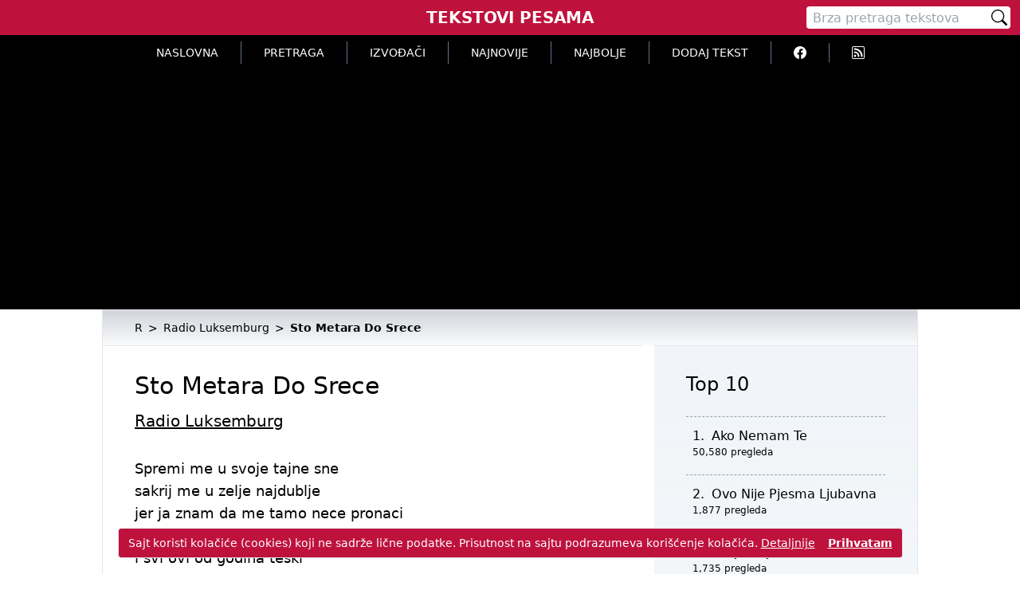

--- FILE ---
content_type: text/html; charset=UTF-8
request_url: https://tekstovi-pesama.com/radio-luksemburg/sto-metara-do-srece/947910/1
body_size: 5915
content:
<!doctype html>
<html lang="sr">
<head>
    <meta charset="utf-8">
    <meta name="viewport" content="width=device-width, initial-scale=1">

    <title>Radio Luksemburg - Sto Metara Do Srece tekst/lyrics</title>
    <meta name="description" content="Radio Luksemburg - Sto Metara Do Srece tekst pesme: Spremi me u svoje tajne sne sakrij me u zelje najdublje jer ja znam da me tamo nece pronaci oluje, vjetrovi i svi ovi">
    <meta name="keywords" content="sto metara do srece tekst, radio luksemburg, radio luksemburg sto metara do srece tekst, tekst pesme">

    <link rel="canonical" href="https://tekstovi-pesama.com/radio-luksemburg/sto-metara-do-srece/947910/1">
    
    
    <meta property="og:title" content="Radio Luksemburg - Sto Metara Do Srece tekst/lyrics">
    <meta property="og:description" content="Radio Luksemburg - Sto Metara Do Srece tekst pesme: Spremi me u svoje tajne sne sakrij me u zelje najdublje jer ja znam da me tamo nece pronaci oluje, vjetrovi i svi ovi">
    
    <meta property="og:image" content="https://tekstovi-pesama.com/img/android-icon.png">
    <meta property="og:url" content="https://tekstovi-pesama.com/radio-luksemburg/sto-metara-do-srece/947910/1">
    <meta property="og:site_name" content="Tekstovi Pesama">
    <meta property="og:type" content="music.song">
    <meta property="og:locale" content="sr_RS">
    <meta property="fb:admins" content="1161662230">

    <meta name="twitter:title" content="Radio Luksemburg - Sto Metara Do Srece tekst/lyrics">
    <meta name="twitter:description" content="Radio Luksemburg - Sto Metara Do Srece tekst pesme: Spremi me u svoje tajne sne sakrij me u zelje najdublje jer ja znam da me tamo nece pronaci oluje, vjetrovi i svi ovi">
    
    <meta name="twitter:image" content="https://tekstovi-pesama.com/img/android-icon.png">
    <meta name="twitter:card" content="summary">
    <meta name="twitter:site" content="@TekstoviPesama">
    <meta name="twitter:type" content="music.song">

    <meta name="mobile-web-app-capable" content="yes">
    
    
    <link rel="apple-touch-icon" sizes="120x120" href="/img/header-icons/tekstovi-pesama-com-120x120.png">
    <link rel="apple-touch-icon" sizes="152x152" href="/img/header-icons/tekstovi-pesama-com-152x152.png">
    <link rel="apple-touch-icon" sizes="180x180" href="/img/header-icons/tekstovi-pesama-com-180x180.png">

    

    <meta name="msapplication-TileImage" content="/img/header-icons/tekstovi-pesama-com-144x144.png">

    <meta name="theme-color" content="#BE123C">

    <meta property="music:musician" content="https://tekstovi-pesama.com/radio-luksemburg/1/34344">
    
        <script type="application/ld+json">{"@context":"https://schema.org","@type":"MusicComposition","name":"Sto Metara Do Srece","url":"https://tekstovi-pesama.com/radio-luksemburg/sto-metara-do-srece/947910/1","description":"Radio Luksemburg - Sto Metara Do Srece tekst : Spremi me u svoje tajne sne sakrij me u zelje najdublje jer ja znam da me tamo nece pronaci oluje, vjetrovi i svi ovi","composer":[{"@type":"Person","name":"Radio Luksemburg"}],"lyrics":{"@type":"CreativeWork","text":"Spremi me u svoje tajne sne\r\n\nsakrij me u zelje najdublje\r\n\njer ja znam da me tamo nece pronaci\r\n\noluje, vjetrovi\r\n\ni svi ovi od godina teski\r\n\nlanci, okovi\r\n\n\r\n\nAko svijet jednom pozeli stati\r\n\ni sklopi stranice\r\n\nti me svojim poljupcem vrati\r\n\ngdje prica pocinje\r\n\n\r\n\nRef.\r\n\nKada svijet spusti zastore\r\n\ni sve predstave zavrse\r\n\nti uz mene privij se\r\n\nkao svaku vecer\r\n\n\r\n\nI sve price mi ponovi\r\n\ni jos jednom me podsjeti\r\n\nkako ti si mojih zadnjih sto\r\n\nsto metara do srece\r\n\n\r\n\nStavi me u svoj mali svijet\r\n\nnauci me svoje rijeci sve\r\n\njer ja znam da me tamo nece \r\n\npronaci misli skrivene\r\n\ni sve one istine lazne, iskrivljene\r\n\n\r\n\nRef.\r\n\n\r\n\nSto metara do srece\r\n\nSto metara do srece\r\n\n\r\n\nKako ti si mojih zadnjih sto\r\n\nsto metara do srece"}}</script>

    <meta name="google-site-verification" content="s8ONXXgBwwt7cLJzdX0PanCWXMg7iZM11jipAz6e3aI">
    <link rel="shortcut icon" href="/favicon.ico">

    <link rel="alternate" type="application/rss+xml" title="Tekstovi Pesama RSS" href="//feeds2.feedburner.com/TekstoviPesamaRss-DomaciIzvodjaci">

    <meta name="csrf-token" content="6Xxj25w7Jro4sTJnCzAD7FISNANO0Xyec6sSdwhJ">

    
        
    

    
    

    <link rel="stylesheet" href="/css/app.css?id=a95639be4676f872d3a9a16a978f578d">

    
    <script>
    if (top != self) {
        top.location.replace(document.location);
        alert("For security reasons, framing is not allowed; click OK to remove the frames.")
    }
    </script>

    <script async src="https://pagead2.googlesyndication.com/pagead/js/adsbygoogle.js?client=ca-pub-7316014667248407"
            crossorigin="anonymous"></script>
</head>
<body>

    <header>
        <div class="nav-hamburger">
            <button class="navbar-toggler">
                <svg xmlns="http://www.w3.org/2000/svg" viewBox="0 0 20 20" width="20" height="20" fill="currentColor">
                    <title>Menu</title>
                    <path d="M0 3h20v2H0V3zm0 6h20v2H0V9zm0 6h20v2H0v-2z" />
                </svg>
            </button>
            <div class="search-toggler">
                <svg xmlns="http://www.w3.org/2000/svg" viewBox="0 0 20 20" width="20" height="20" fill="currentColor">
                    <title>Pretraži</title>
                    <path d="M11.742 10.344a6.5 6.5 0 1 0-1.397 1.398h-.001c.03.04.062.078.098.115l3.85 3.85a1 1 0 0 0 1.415-1.414l-3.85-3.85a1.007 1.007 0 0 0-.115-.1zM12 6.5a5.5 5.5 0 1 1-11 0 5.5 5.5 0 0 1 11 0z" />
                </svg>
            </div>
        </div>
        <div class="logo">
            <a href="/" title="Tekstovi pesama - kolekcija muzičkih tekstova">Tekstovi Pesama</a>
        </div>
        <div class="header-search">
            <!-- desktop search form -->
<form name="FormSearch" method="get" action="/search">
    <div role="status" class="loading hidden">
        <svg aria-hidden="true" viewBox="0 0 100 101" fill="none" xmlns="http://www.w3.org/2000/svg">
            <path d="M100 50.5908C100 78.2051 77.6142 100.591 50 100.591C22.3858 100.591 0 78.2051 0 50.5908C0 22.9766 22.3858 0.59082 50 0.59082C77.6142 0.59082 100 22.9766 100 50.5908ZM9.08144 50.5908C9.08144 73.1895 27.4013 91.5094 50 91.5094C72.5987 91.5094 90.9186 73.1895 90.9186 50.5908C90.9186 27.9921 72.5987 9.67226 50 9.67226C27.4013 9.67226 9.08144 27.9921 9.08144 50.5908Z" fill="currentColor"/>
            <path d="M93.9676 39.0409C96.393 38.4038 97.8624 35.9116 97.0079 33.5539C95.2932 28.8227 92.871 24.3692 89.8167 20.348C85.8452 15.1192 80.8826 10.7238 75.2124 7.41289C69.5422 4.10194 63.2754 1.94025 56.7698 1.05124C51.7666 0.367541 46.6976 0.446843 41.7345 1.27873C39.2613 1.69328 37.813 4.19778 38.4501 6.62326C39.0873 9.04874 41.5694 10.4717 44.0505 10.1071C47.8511 9.54855 51.7191 9.52689 55.5402 10.0491C60.8642 10.7766 65.9928 12.5457 70.6331 15.2552C75.2735 17.9648 79.3347 21.5619 82.5849 25.841C84.9175 28.9121 86.7997 32.2913 88.1811 35.8758C89.083 38.2158 91.5421 39.6781 93.9676 39.0409Z" fill="currentFill"/>
        </svg>
        <span class="sr-only">Učitavanje...</span>
    </div>
    <input required type="search" name="q" autocomplete="off" placeholder="Brza pretraga tekstova" aria-label="Pretraga" minlength="2" pattern="[\w\s\.-ĆćČčĐđŠšŽžљњертзуиопшђасдфгхјклчћжжџцвбнмЉЊЕРТЗУИОПШЂАСДФГХЈКЛЧЋЖЖЏЦВБНМ]+" oninvalid="this.setCustomValidity('Ključna reč može sadržati samo alfanumeričke karaktere (minimum 2 karaktera)')" oninput="setCustomValidity('')">
    <button type="submit" aria-label="Pretraži">
        <svg xmlns="http://www.w3.org/2000/svg" width="16" height="16" fill="currentColor" viewBox="0 0 16 16">
            <path d="M11.742 10.344a6.5 6.5 0 1 0-1.397 1.398h-.001c.03.04.062.078.098.115l3.85 3.85a1 1 0 0 0 1.415-1.414l-3.85-3.85a1.007 1.007 0 0 0-.115-.1zM12 6.5a5.5 5.5 0 1 1-11 0 5.5 5.5 0 0 1 11 0z" />
        </svg>
    </button>
    <div class="q-preview q-preview-nav hidden"></div>
</form>        </div>
    </header>

    <nav class="nav-top">

    <div id="searchContent" class="search max-h-0 md:max-h-none opacity-0 md:opacity-100">
        <form name="FormSearchHamburger" method="get" action="/search">
            <div role="status" class="loading hidden">
                <svg aria-hidden="true" viewBox="0 0 100 101" fill="none" xmlns="http://www.w3.org/2000/svg">
                    <path d="M100 50.5908C100 78.2051 77.6142 100.591 50 100.591C22.3858 100.591 0 78.2051 0 50.5908C0 22.9766 22.3858 0.59082 50 0.59082C77.6142 0.59082 100 22.9766 100 50.5908ZM9.08144 50.5908C9.08144 73.1895 27.4013 91.5094 50 91.5094C72.5987 91.5094 90.9186 73.1895 90.9186 50.5908C90.9186 27.9921 72.5987 9.67226 50 9.67226C27.4013 9.67226 9.08144 27.9921 9.08144 50.5908Z" fill="currentColor"/>
                    <path d="M93.9676 39.0409C96.393 38.4038 97.8624 35.9116 97.0079 33.5539C95.2932 28.8227 92.871 24.3692 89.8167 20.348C85.8452 15.1192 80.8826 10.7238 75.2124 7.41289C69.5422 4.10194 63.2754 1.94025 56.7698 1.05124C51.7666 0.367541 46.6976 0.446843 41.7345 1.27873C39.2613 1.69328 37.813 4.19778 38.4501 6.62326C39.0873 9.04874 41.5694 10.4717 44.0505 10.1071C47.8511 9.54855 51.7191 9.52689 55.5402 10.0491C60.8642 10.7766 65.9928 12.5457 70.6331 15.2552C75.2735 17.9648 79.3347 21.5619 82.5849 25.841C84.9175 28.9121 86.7997 32.2913 88.1811 35.8758C89.083 38.2158 91.5421 39.6781 93.9676 39.0409Z" fill="currentFill"/>
                </svg>
                <span class="sr-only">Učitavanje...</span>
            </div>
            <input required type="search" name="q" autocomplete="off" placeholder="Brza pretraga tekstova" aria-label="Pretraga" minlength="2" pattern="[\w\s\.-ĆćČčĐđŠšŽžљњертзуиопшђасдфгхјклчћжжџцвбнмЉЊЕРТЗУИОПШЂАСДФГХЈКЛЧЋЖЖЏЦВБНМ]+" oninvalid="this.setCustomValidity('Ključna reč može sadržati samo alfanumeričke karaktere (minimum 2 karaktera)')" oninput="setCustomValidity('')">
            <button type="submit" aria-label="Pretraži">
                <svg xmlns="http://www.w3.org/2000/svg" width="16" height="16" fill="currentColor" viewBox="0 0 16 16">
                    <path d="M11.742 10.344a6.5 6.5 0 1 0-1.397 1.398h-.001c.03.04.062.078.098.115l3.85 3.85a1 1 0 0 0 1.415-1.414l-3.85-3.85a1.007 1.007 0 0 0-.115-.1zM12 6.5a5.5 5.5 0 1 1-11 0 5.5 5.5 0 0 1 11 0z" />
                </svg>
            </button>
            <div class="q-preview q-preview-nav hidden"></div>
        </form>
    </div>

    <div id="navbarContent" class="max-h-0 md:max-h-none opacity-0 md:opacity-100">
        <div class="menu">
            <a class="" href="/" title="Naslovna">Naslovna</a>
            <a class="" href="/pretraga" title="Pretraga tekstova">Pretraga</a>
            <a class="" href="/domaci-izvodjaci/a" title="Katalog izvodjača">Izvođači</a>
            <a class="" href="/najnovije" title="Najnoviji tekstovi pesama">Najnovije</a>
            <a class="" href="/najbolje" title="Pesme za sva vremena">Najbolje</a>
            <a class="" href="/dodaj-tekst" title="Dodajte nove tekstove pesama">Dodaj tekst</a>
            <div class="delimiter"></div>
            <a title="Facebook Tekstovi Pesama" target="_blank" href="//www.facebook.com/tekstovipesama">
                <svg xmlns="http://www.w3.org/2000/svg" width="16" height="16" fill="currentColor" viewBox="0 0 16 16">
                    <path d="M16 8.049c0-4.446-3.582-8.05-8-8.05C3.58 0-.002 3.603-.002 8.05c0 4.017 2.926 7.347 6.75 7.951v-5.625h-2.03V8.05H6.75V6.275c0-2.017 1.195-3.131 3.022-3.131.876 0 1.791.157 1.791.157v1.98h-1.009c-.993 0-1.303.621-1.303 1.258v1.51h2.218l-.354 2.326H9.25V16c3.824-.604 6.75-3.934 6.75-7.951z" />
                </svg>
            </a>
            <a class="border-none" title="RSS Feed Tekstovi Pesama" target="_blank" href="//feeds2.feedburner.com/tekstovi-pesama/rTGx">
                <svg xmlns="http://www.w3.org/2000/svg" width="16" height="16" fill="currentColor" viewBox="0 0 16 16">
                    <path d="M14 1a1 1 0 0 1 1 1v12a1 1 0 0 1-1 1H2a1 1 0 0 1-1-1V2a1 1 0 0 1 1-1h12zM2 0a2 2 0 0 0-2 2v12a2 2 0 0 0 2 2h12a2 2 0 0 0 2-2V2a2 2 0 0 0-2-2H2z" />
                    <path d="M5.5 12a1.5 1.5 0 1 1-3 0 1.5 1.5 0 0 1 3 0zm-3-8.5a1 1 0 0 1 1-1c5.523 0 10 4.477 10 10a1 1 0 1 1-2 0 8 8 0 0 0-8-8 1 1 0 0 1-1-1zm0 4a1 1 0 0 1 1-1 6 6 0 0 1 6 6 1 1 0 1 1-2 0 4 4 0 0 0-4-4 1 1 0 0 1-1-1z" />
                </svg>
            </a>
        </div>
    </div>

</nav>

    <main class="content container border">
        





    <nav aria-label="Breadcrumb" class="breadcrumb">
        <div class="container">
        <ol itemscope itemtype="https://schema.org/BreadcrumbList">
            <li itemprop="itemListElement" itemscope itemtype="https://schema.org/ListItem" class="inline"><a itemprop="item" href="/domaci-izvodjaci/r" title="Katalog domaćih izvođača - početno slovo R"><span itemprop="name">R</span></a><meta itemprop="position" content="1"></li><li itemprop="itemListElement" itemscope itemtype="https://schema.org/ListItem" class="inline"><a itemprop="item" href="/radio-luksemburg/1/34344" title="Radio Luksemburg - tekstovi" class="font-medium text-gray-700 hover:text-blue-600 md:ml-2"><span itemprop="name">Radio Luksemburg</span></a><meta itemprop="position" content="2"></li><li itemprop="itemListElement" itemscope itemtype="https://schema.org/ListItem" class="inline active" aria-current="page"><span itemprop="name"><strong>Sto Metara Do Srece</strong></span><meta itemprop="position" content="3"></li>
        </ol>
        </div>
    </nav>

    <div  class="grid md:grid-cols-12 md:gap-4" >
        <article id="lyrics" class="section-wrapper  col-span-12 md:col-span-8 "">
            <div class="section container">
                <h1 class="song-title">Sto Metara Do Srece</h1>
                <h2 class="artist-name"><a href="https://tekstovi-pesama.com/radio-luksemburg/1/34344" title="Radio Luksemburg tekstovi">Radio Luksemburg</a></h2>

                <p class="lyrics">
                    Spremi me u svoje tajne sne<br>
sakrij me u zelje najdublje<br>
jer ja znam da me tamo nece pronaci<br>
oluje, vjetrovi<br>
i svi ovi od godina teski<br>
lanci, okovi<br>
<br>
Ako svijet jednom pozeli stati<br>
i sklopi stranice<br>
ti me svojim poljupcem vrati<br>
gdje prica pocinje<br>
<br>
Ref.<br>
Kada svijet spusti zastore<br>
i sve predstave zavrse<br>
ti uz mene privij se<br>
kao svaku vecer<br>
<br>
I sve price mi ponovi<br>
i jos jednom me podsjeti<br>
kako ti si mojih zadnjih sto<br>
sto metara do srece<br>
<br>
Stavi me u svoj mali svijet<br>
nauci me svoje rijeci sve<br>
jer ja znam da me tamo nece <br>
pronaci misli skrivene<br>
i sve one istine lazne, iskrivljene<br>
<br>
Ref.<br>
<br>
Sto metara do srece<br>
Sto metara do srece<br>
<br>
Kako ti si mojih zadnjih sto<br>
sto metara do srece
                </p>

                <div class="info">
                                            1,251 pregleda
                                         -                                             tekst dodat <time datetime="2014-10-25">pre 11 godina</time>
                                    </div>

                <div class="vote" data-avg="">
                    
                    <div class="stars">
                                                    <a rel="noopener" href="#" data-id="947910" data-yu="1" data-score="1" title="Užas">
                                                                    <img src="/icons/star-empty.png" alt="Glasanje" width="20" height="20">
                                                            </a>
                                                    <a rel="noopener" href="#" data-id="947910" data-yu="1" data-score="2" title="Bezveze">
                                                                    <img src="/icons/star-empty.png" alt="Glasanje" width="20" height="20">
                                                            </a>
                                                    <a rel="noopener" href="#" data-id="947910" data-yu="1" data-score="3" title="Ok">
                                                                    <img src="/icons/star-empty.png" alt="Glasanje" width="20" height="20">
                                                            </a>
                                                    <a rel="noopener" href="#" data-id="947910" data-yu="1" data-score="4" title="Dobro">
                                                                    <img src="/icons/star-empty.png" alt="Glasanje" width="20" height="20">
                                                            </a>
                                                    <a rel="noopener" href="#" data-id="947910" data-yu="1" data-score="5" title="Odlično">
                                                                    <img src="/icons/star-empty.png" alt="Glasanje" width="20" height="20">
                                                            </a>
                                            </div>
                    <div role="status" class="loading hidden">
                        
                        <svg aria-hidden="true" viewBox="0 0 100 101" fill="none" xmlns="http://www.w3.org/2000/svg">
                            <path d="M100 50.5908C100 78.2051 77.6142 100.591 50 100.591C22.3858 100.591 0 78.2051 0 50.5908C0 22.9766 22.3858 0.59082 50 0.59082C77.6142 0.59082 100 22.9766 100 50.5908ZM9.08144 50.5908C9.08144 73.1895 27.4013 91.5094 50 91.5094C72.5987 91.5094 90.9186 73.1895 90.9186 50.5908C90.9186 27.9921 72.5987 9.67226 50 9.67226C27.4013 9.67226 9.08144 27.9921 9.08144 50.5908Z" fill="currentColor"/>
                            <path d="M93.9676 39.0409C96.393 38.4038 97.8624 35.9116 97.0079 33.5539C95.2932 28.8227 92.871 24.3692 89.8167 20.348C85.8452 15.1192 80.8826 10.7238 75.2124 7.41289C69.5422 4.10194 63.2754 1.94025 56.7698 1.05124C51.7666 0.367541 46.6976 0.446843 41.7345 1.27873C39.2613 1.69328 37.813 4.19778 38.4501 6.62326C39.0873 9.04874 41.5694 10.4717 44.0505 10.1071C47.8511 9.54855 51.7191 9.52689 55.5402 10.0491C60.8642 10.7766 65.9928 12.5457 70.6331 15.2552C75.2735 17.9648 79.3347 21.5619 82.5849 25.841C84.9175 28.9121 86.7997 32.2913 88.1811 35.8758C89.083 38.2158 91.5421 39.6781 93.9676 39.0409Z" fill="currentFill"/>
                        </svg>
                        <span class="sr-only">Učitavanje...</span>
                    </div>
                </div>

                
            </div>
        </article>

                    <div id="popular" class="section-wrapper col-span-12 md:col-span-4">
                <div class="section container">
                    <h3 class="section-title">Top 10</h3>
                    <ol>
                                                                                <li class="">
                                <span class="no">1.</span>
                                <a href="/radio-luksemburg/ako-nemam-te/34344/1" title="Radio Luksemburg - Ako Nemam Te">Ako Nemam Te</a>
                                <span class="visits" >50,580 pregleda</span>
                            </li>
                                                                                <li class="">
                                <span class="no">2.</span>
                                <a href="/radio-luksemburg/ovo-nije-pjesma-ljubavna/947908/1" title="Radio Luksemburg - Ovo Nije Pjesma Ljubavna">Ovo Nije Pjesma Ljubavna</a>
                                <span class="visits" >1,877 pregleda</span>
                            </li>
                                                                                <li class="">
                                <span class="no">3.</span>
                                <a href="/radio-luksemburg/tvoje-boje/947911/1" title="Radio Luksemburg - Tvoje Boje">Tvoje Boje</a>
                                <span class="visits" >1,735 pregleda</span>
                            </li>
                                                                                <li class="">
                                <span class="no">4.</span>
                                <a href="/radio-luksemburg/ispod-koze-feat-mladen-bodalec/947903/1" title="Radio Luksemburg - Ispod Koze (feat. Mladen Bodalec)">Ispod Koze (feat. Mladen Bodalec)</a>
                                <span class="visits" >1,692 pregleda</span>
                            </li>
                                                                                <li class="">
                                <span class="no">5.</span>
                                <a href="/radio-luksemburg/kad-sam-te-poljubio/947904/1" title="Radio Luksemburg - Kad Sam Te Poljubio">Kad Sam Te Poljubio</a>
                                <span class="visits" >1,604 pregleda</span>
                            </li>
                                                                                <li class="">
                                <span class="no">6.</span>
                                <a href="/radio-luksemburg/povedi-me/947909/1" title="Radio Luksemburg - Povedi Me">Povedi Me</a>
                                <span class="visits" >1,594 pregleda</span>
                            </li>
                                                                                <li class="">
                                <span class="no">7.</span>
                                <a href="/radio-luksemburg/korekcija/947906/1" title="Radio Luksemburg - Korekcija">Korekcija</a>
                                <span class="visits" >1,539 pregleda</span>
                            </li>
                                                                                <li class="">
                                <span class="no">8.</span>
                                <a href="/radio-luksemburg/hrabri-se-ne-lome/947902/1" title="Radio Luksemburg - Hrabri Se Ne Lome">Hrabri Se Ne Lome</a>
                                <span class="visits" >1,492 pregleda</span>
                            </li>
                                                                                <li class="">
                                <span class="no">9.</span>
                                <a href="/radio-luksemburg/mene-to-ne-zanima/947907/1" title="Radio Luksemburg - Mene To Ne Zanima">Mene To Ne Zanima</a>
                                <span class="visits" >1,481 pregleda</span>
                            </li>
                                                                                <li class="selected">
                                <span class="no">10.</span>
                                <a href="/radio-luksemburg/sto-metara-do-srece/947910/1" title="Radio Luksemburg - Sto Metara Do Srece">Sto Metara Do Srece</a>
                                <span class="visits" >1,475 pregleda</span>
                            </li>
                                                                                                        </ol>

                    <a class="more" title="Radio Luksemburg - tekstovi" href="/radio-luksemburg/1/34344">
                        Radio Luksemburg tekstovi
                    </a>
                </div>
            </div>
            </div>

    
    
    
    
    
    </main>

        <div id="alert-cookie" >
        <div class="inner">
            <div>
                Sajt koristi kolačiće (cookies) koji ne sadrže lične podatke. Prisutnost na sajtu podrazumeva korišćenje kolačića.
                <a class="underline" href="/privatnost">Detaljnije</a>
            </div>
            <div>
                <a class="accept" href="#" title="Zatvori">Prihvatam</a>
            </div>
        </div>
    </div>
    
    <footer>
        <div class="container inner">
            <div class="wrap-links">
                <div class="col-span-2">
                    <div class="slogan">Pronađite tekst/lyrics za Vaše omiljene pesme u najvećoj kolekciji tekstova.</div>
                    <div class="social">
                        <a title="Facebook Tekstovi Pesama" target="_blank" href="//www.facebook.com/tekstovipesama">
                            <svg xmlns="http://www.w3.org/2000/svg" width="16" height="16" fill="currentColor" viewBox="0 0 16 16">
                                <path d="M16 8.049c0-4.446-3.582-8.05-8-8.05C3.58 0-.002 3.603-.002 8.05c0 4.017 2.926 7.347 6.75 7.951v-5.625h-2.03V8.05H6.75V6.275c0-2.017 1.195-3.131 3.022-3.131.876 0 1.791.157 1.791.157v1.98h-1.009c-.993 0-1.303.621-1.303 1.258v1.51h2.218l-.354 2.326H9.25V16c3.824-.604 6.75-3.934 6.75-7.951z" />
                            </svg>
                        </a>
                        <a title="RSS Feed Tekstovi Pesama" target="_blank" href="//feeds2.feedburner.com/tekstovi-pesama/rTGx">
                            <svg xmlns="http://www.w3.org/2000/svg" width="16" height="16" fill="currentColor" viewBox="0 0 16 16">
                                <path d="M14 1a1 1 0 0 1 1 1v12a1 1 0 0 1-1 1H2a1 1 0 0 1-1-1V2a1 1 0 0 1 1-1h12zM2 0a2 2 0 0 0-2 2v12a2 2 0 0 0 2 2h12a2 2 0 0 0 2-2V2a2 2 0 0 0-2-2H2z" />
                                <path d="M5.5 12a1.5 1.5 0 1 1-3 0 1.5 1.5 0 0 1 3 0zm-3-8.5a1 1 0 0 1 1-1c5.523 0 10 4.477 10 10a1 1 0 1 1-2 0 8 8 0 0 0-8-8 1 1 0 0 1-1-1zm0 4a1 1 0 0 1 1-1 6 6 0 0 1 6 6 1 1 0 1 1-2 0 4 4 0 0 0-4-4 1 1 0 0 1-1-1z" />
                            </svg>
                        </a>
                    </div>
                </div>
                <div class="terms">
                    <a href="/privatnost" title="Pročitajte o privatnosti">Privatnost</a>
                    <a href="/pravila-i-uslovi" title="Pročitajte pravila i uslove">Pravila</a>
                    <a href="/aplikacija-android" title="Instalirajte android aplikaciju">Android</a>
                    <a href="/kontakt" title="Kontaktirajte nas">Kontakt</a>
                    <p class="disclaimer"><a href="https://tekstovi-pesama.com" title="Tekstovi pesama">Tekstovi pesama</a> su u vlasništvu svojih autora i prikazani su isključivo u edukativne svrhe.</p>
                </div>
            </div>
            <div class="artists-letters">
                <span>Svi Izvođači: </span>
                <ul>
                    <li><a href="/domaci-izvodjaci/0-9" title="Izvođači sa početnim brojem 0..9">#</a></li>
                                            <li class="ml-3"><a href="/domaci-izvodjaci/a" title="Izvođači sa početnim slovom A">A</a></li>
                                            <li class="ml-3"><a href="/domaci-izvodjaci/b" title="Izvođači sa početnim slovom B">B</a></li>
                                            <li class="ml-3"><a href="/domaci-izvodjaci/c" title="Izvođači sa početnim slovom C">C</a></li>
                                            <li class="ml-3"><a href="/domaci-izvodjaci/d" title="Izvođači sa početnim slovom D">D</a></li>
                                            <li class="ml-3"><a href="/domaci-izvodjaci/e" title="Izvođači sa početnim slovom E">E</a></li>
                                            <li class="ml-3"><a href="/domaci-izvodjaci/f" title="Izvođači sa početnim slovom F">F</a></li>
                                            <li class="ml-3"><a href="/domaci-izvodjaci/g" title="Izvođači sa početnim slovom G">G</a></li>
                                            <li class="ml-3"><a href="/domaci-izvodjaci/h" title="Izvođači sa početnim slovom H">H</a></li>
                                            <li class="ml-3"><a href="/domaci-izvodjaci/i" title="Izvođači sa početnim slovom I">I</a></li>
                                            <li class="ml-3"><a href="/domaci-izvodjaci/j" title="Izvođači sa početnim slovom J">J</a></li>
                                            <li class="ml-3"><a href="/domaci-izvodjaci/k" title="Izvođači sa početnim slovom K">K</a></li>
                                            <li class="ml-3"><a href="/domaci-izvodjaci/l" title="Izvođači sa početnim slovom L">L</a></li>
                                            <li class="ml-3"><a href="/domaci-izvodjaci/m" title="Izvođači sa početnim slovom M">M</a></li>
                                            <li class="ml-3"><a href="/domaci-izvodjaci/n" title="Izvođači sa početnim slovom N">N</a></li>
                                            <li class="ml-3"><a href="/domaci-izvodjaci/o" title="Izvođači sa početnim slovom O">O</a></li>
                                            <li class="ml-3"><a href="/domaci-izvodjaci/p" title="Izvođači sa početnim slovom P">P</a></li>
                                            <li class="ml-3"><a href="/domaci-izvodjaci/q" title="Izvođači sa početnim slovom Q">Q</a></li>
                                            <li class="ml-3"><a href="/domaci-izvodjaci/r" title="Izvođači sa početnim slovom R">R</a></li>
                                            <li class="ml-3"><a href="/domaci-izvodjaci/s" title="Izvođači sa početnim slovom S">S</a></li>
                                            <li class="ml-3"><a href="/domaci-izvodjaci/t" title="Izvođači sa početnim slovom T">T</a></li>
                                            <li class="ml-3"><a href="/domaci-izvodjaci/u" title="Izvođači sa početnim slovom U">U</a></li>
                                            <li class="ml-3"><a href="/domaci-izvodjaci/v" title="Izvođači sa početnim slovom V">V</a></li>
                                            <li class="ml-3"><a href="/domaci-izvodjaci/w" title="Izvođači sa početnim slovom W">W</a></li>
                                            <li class="ml-3"><a href="/domaci-izvodjaci/x" title="Izvođači sa početnim slovom X">X</a></li>
                                            <li class="ml-3"><a href="/domaci-izvodjaci/y" title="Izvođači sa početnim slovom Y">Y</a></li>
                                            <li class="ml-3"><a href="/domaci-izvodjaci/z" title="Izvođači sa početnim slovom Z">Z</a></li>
                                    </ul>
            </div>
            <div class="c">
                <strong>TEKSTOVI PESAMA © 2007-2025.</strong>
            </div>
        </div>
    </footer>

<script defer src="/js/app.js?id=9279170d2a4cc9446de2f3693db8f036"></script>


</body>
</html>


--- FILE ---
content_type: text/html; charset=utf-8
request_url: https://www.google.com/recaptcha/api2/aframe
body_size: 267
content:
<!DOCTYPE HTML><html><head><meta http-equiv="content-type" content="text/html; charset=UTF-8"></head><body><script nonce="4t-2AFfArALdk9TEn5yNeg">/** Anti-fraud and anti-abuse applications only. See google.com/recaptcha */ try{var clients={'sodar':'https://pagead2.googlesyndication.com/pagead/sodar?'};window.addEventListener("message",function(a){try{if(a.source===window.parent){var b=JSON.parse(a.data);var c=clients[b['id']];if(c){var d=document.createElement('img');d.src=c+b['params']+'&rc='+(localStorage.getItem("rc::a")?sessionStorage.getItem("rc::b"):"");window.document.body.appendChild(d);sessionStorage.setItem("rc::e",parseInt(sessionStorage.getItem("rc::e")||0)+1);localStorage.setItem("rc::h",'1763859218404');}}}catch(b){}});window.parent.postMessage("_grecaptcha_ready", "*");}catch(b){}</script></body></html>

--- FILE ---
content_type: text/css
request_url: https://tekstovi-pesama.com/css/app.css?id=a95639be4676f872d3a9a16a978f578d
body_size: 5959
content:
/*! tailwindcss v3.3.5 | MIT License | https://tailwindcss.com*/*,:after,:before{border:0 solid #e5e7eb;box-sizing:border-box}:after,:before{--tw-content:""}html{-webkit-text-size-adjust:100%;font-feature-settings:normal;font-family:ui-sans-serif,system-ui,-apple-system,BlinkMacSystemFont,Segoe UI,Roboto,Helvetica Neue,Arial,Noto Sans,sans-serif,Apple Color Emoji,Segoe UI Emoji,Segoe UI Symbol,Noto Color Emoji;font-variation-settings:normal;line-height:1.5;-moz-tab-size:4;-o-tab-size:4;tab-size:4}body{line-height:inherit;margin:0}hr{border-top-width:1px;color:inherit;height:0}h1,h2,h3,h4,h5,h6{font-size:inherit;font-weight:inherit}a{color:inherit;text-decoration:inherit}b,strong{font-weight:bolder}code,pre{font-family:ui-monospace,SFMono-Regular,Menlo,Monaco,Consolas,Liberation Mono,Courier New,monospace;font-size:1em}small{font-size:80%}sub{bottom:-.25em;font-size:75%;line-height:0;position:relative;vertical-align:baseline}table{border-collapse:collapse;border-color:inherit;text-indent:0}button,input,optgroup,select,textarea{font-feature-settings:inherit;color:inherit;font-family:inherit;font-size:100%;font-variation-settings:inherit;font-weight:inherit;line-height:inherit;margin:0;padding:0}button,select{text-transform:none}[type=button],[type=reset],[type=submit],button{-webkit-appearance:button;background-color:transparent;background-image:none}[type=search]{-webkit-appearance:textfield;outline-offset:-2px}summary{display:list-item}dd,dl,h1,h2,h3,h4,h5,h6,hr,p,pre{margin:0}legend{padding:0}menu,ol,ul{list-style:none;margin:0;padding:0}textarea{resize:vertical}input::-moz-placeholder,textarea::-moz-placeholder{color:#9ca3af;opacity:1}input::placeholder,textarea::placeholder{color:#9ca3af;opacity:1}[role=button],button{cursor:pointer}audio,canvas,embed,img,object,svg,video{display:block;vertical-align:middle}img,video{height:auto;max-width:100%}[hidden]{display:none}*,:after,:before{--tw-border-spacing-x:0;--tw-border-spacing-y:0;--tw-translate-x:0;--tw-translate-y:0;--tw-rotate:0;--tw-skew-x:0;--tw-skew-y:0;--tw-scale-x:1;--tw-scale-y:1;--tw-pan-x: ;--tw-pan-y: ;--tw-pinch-zoom: ;--tw-scroll-snap-strictness:proximity;--tw-gradient-from-position: ;--tw-gradient-via-position: ;--tw-gradient-to-position: ;--tw-ordinal: ;--tw-slashed-zero: ;--tw-numeric-figure: ;--tw-numeric-spacing: ;--tw-numeric-fraction: ;--tw-ring-inset: ;--tw-ring-offset-width:0px;--tw-ring-offset-color:#fff;--tw-ring-color:rgba(59,130,246,.5);--tw-ring-offset-shadow:0 0 #0000;--tw-ring-shadow:0 0 #0000;--tw-shadow:0 0 #0000;--tw-shadow-colored:0 0 #0000;--tw-blur: ;--tw-brightness: ;--tw-contrast: ;--tw-grayscale: ;--tw-hue-rotate: ;--tw-invert: ;--tw-saturate: ;--tw-sepia: ;--tw-drop-shadow: ;--tw-backdrop-blur: ;--tw-backdrop-brightness: ;--tw-backdrop-contrast: ;--tw-backdrop-grayscale: ;--tw-backdrop-hue-rotate: ;--tw-backdrop-invert: ;--tw-backdrop-opacity: ;--tw-backdrop-saturate: ;--tw-backdrop-sepia: }.container{width:100%}@media (min-width:640px){.container{max-width:640px}}@media (min-width:768px){.container{max-width:768px}}@media (min-width:1024px){.container{max-width:1024px}}@media (min-width:1280px){.container{max-width:1280px}}@media (min-width:1536px){.container{max-width:1536px}}.sr-only{clip:rect(0,0,0,0);border-width:0;height:1px;margin:-1px;overflow:hidden;padding:0;position:absolute;white-space:nowrap;width:1px}.visible{visibility:visible}.collapse{visibility:collapse}.static{position:static}.fixed{position:fixed}.absolute{position:absolute}.relative{position:relative}.col-span-12{grid-column:span 12/span 12}.col-span-2{grid-column:span 2/span 2}.float-left{float:left}.m-2{margin:.5rem}.m-8{margin:2rem}.mx-auto{margin-left:auto;margin-right:auto}.my-2{margin-bottom:.5rem;margin-top:.5rem}.my-3{margin-bottom:.75rem;margin-top:.75rem}.my-4{margin-bottom:1rem;margin-top:1rem}.mb-1{margin-bottom:.25rem}.mb-2{margin-bottom:.5rem}.mb-3{margin-bottom:.75rem}.mb-4{margin-bottom:1rem}.mb-5{margin-bottom:1.25rem}.mb-8{margin-bottom:2rem}.me-1{margin-inline-end:.25rem}.me-3{margin-inline-end:.75rem}.me-auto{margin-inline-end:auto}.ml-3{margin-left:.75rem}.mr-1{margin-right:.25rem}.mr-2{margin-right:.5rem}.ms-3{margin-inline-start:.75rem}.mt-10{margin-top:2.5rem}.mt-2{margin-top:.5rem}.mt-3{margin-top:.75rem}.mt-4{margin-top:1rem}.mt-5{margin-top:1.25rem}.block{display:block}.inline-block{display:inline-block}.inline{display:inline}.flex{display:flex}.table{display:table}.grid{display:grid}.hidden{display:none}.h-1{height:.25rem}.h-64{height:16rem}.max-h-0{max-height:0}.max-h-24{max-height:6rem}.min-h-screen{min-height:100vh}.w-16{width:4rem}.w-40{width:10rem}.w-auto{width:auto}.w-fit{width:-moz-fit-content;width:fit-content}.w-full{width:100%}.max-w-sm{max-width:24rem}.select-all{-webkit-user-select:all;-moz-user-select:all;user-select:all}.resize{resize:both}.grid-cols-2{grid-template-columns:repeat(2,minmax(0,1fr))}.items-center{align-items:center}.justify-center{justify-content:center}.gap-4{gap:1rem}.overflow-hidden{overflow:hidden}.scroll-smooth{scroll-behavior:smooth}.rounded{border-radius:.25rem}.rounded-lg{border-radius:.5rem}.border{border-width:1px}.border-2{border-width:2px}.border-none{border-style:none}.border-black{--tw-border-opacity:1;border-color:rgb(0 0 0/var(--tw-border-opacity))}.border-slate-300{--tw-border-opacity:1;border-color:rgb(203 213 225/var(--tw-border-opacity))}.bg-green-100{--tw-bg-opacity:1;background-color:rgb(220 252 231/var(--tw-bg-opacity))}.bg-orange-100{--tw-bg-opacity:1;background-color:rgb(255 237 213/var(--tw-bg-opacity))}.bg-orange-500{--tw-bg-opacity:1;background-color:rgb(249 115 22/var(--tw-bg-opacity))}.bg-red-500{--tw-bg-opacity:1;background-color:rgb(239 68 68/var(--tw-bg-opacity))}.bg-slate-100{--tw-bg-opacity:1;background-color:rgb(241 245 249/var(--tw-bg-opacity))}.bg-slate-200{--tw-bg-opacity:1;background-color:rgb(226 232 240/var(--tw-bg-opacity))}.bg-slate-400{--tw-bg-opacity:1;background-color:rgb(148 163 184/var(--tw-bg-opacity))}.bg-transparent{background-color:transparent}.bg-white{--tw-bg-opacity:1;background-color:rgb(255 255 255/var(--tw-bg-opacity))}.bg-gradient-to-t{background-image:linear-gradient(to top,var(--tw-gradient-stops))}.p-1{padding:.25rem}.p-2{padding:.5rem}.p-3{padding:.75rem}.p-5{padding:1.25rem}.px-2{padding-left:.5rem;padding-right:.5rem}.px-3{padding-left:.75rem;padding-right:.75rem}.px-6{padding-left:1.5rem;padding-right:1.5rem}.py-1{padding-bottom:.25rem;padding-top:.25rem}.py-16{padding-bottom:4rem;padding-top:4rem}.py-2{padding-bottom:.5rem;padding-top:.5rem}.py-3{padding-bottom:.75rem;padding-top:.75rem}.text-center{text-align:center}.text-end{text-align:end}.align-top{vertical-align:top}.font-sans{font-family:ui-sans-serif,system-ui,-apple-system,BlinkMacSystemFont,Segoe UI,Roboto,Helvetica Neue,Arial,Noto Sans,sans-serif,Apple Color Emoji,Segoe UI Emoji,Segoe UI Symbol,Noto Color Emoji}.text-2xl{font-size:1.5rem;line-height:2rem}.text-4xl{font-size:2.25rem;line-height:2.5rem}.text-5xl{font-size:3rem;line-height:1}.text-base{font-size:1rem;line-height:1.5rem}.text-lg{font-size:1.125rem;line-height:1.75rem}.text-sm{font-size:.875rem;line-height:1.25rem}.font-black{font-weight:900}.font-bold{font-weight:700}.font-extralight{font-weight:200}.font-light{font-weight:300}.font-thin{font-weight:100}.uppercase{text-transform:uppercase}.italic{font-style:italic}.leading-normal{line-height:1.5}.tracking-wide{letter-spacing:.025em}.text-black{--tw-text-opacity:1;color:rgb(0 0 0/var(--tw-text-opacity))}.text-green-800{--tw-text-opacity:1;color:rgb(22 101 52/var(--tw-text-opacity))}.text-slate-400{--tw-text-opacity:1;color:rgb(148 163 184/var(--tw-text-opacity))}.text-slate-500{--tw-text-opacity:1;color:rgb(100 116 139/var(--tw-text-opacity))}.text-white{--tw-text-opacity:1;color:rgb(255 255 255/var(--tw-text-opacity))}.underline{text-decoration-line:underline}.antialiased{-webkit-font-smoothing:antialiased;-moz-osx-font-smoothing:grayscale}.opacity-0{opacity:0}.opacity-100{opacity:1}.outline{outline-style:solid}.grayscale{--tw-grayscale:grayscale(100%);filter:var(--tw-blur) var(--tw-brightness) var(--tw-contrast) var(--tw-grayscale) var(--tw-hue-rotate) var(--tw-invert) var(--tw-saturate) var(--tw-sepia) var(--tw-drop-shadow)}@media (min-width:768px){a:hover{text-decoration-line:underline}}.content{position:relative;z-index:10}.container{margin-left:auto;margin-right:auto;max-width:1024px}.ad{height:18rem}.ad,.ad-h{margin:1.25rem auto}.ad-h{height:6rem;text-align:center}.pagination{margin-top:2em}.pagination .page-item{border:1px solid #fff;display:inline;margin:0 .2em;padding:5px}.pagination .page-item.active,.pagination .page-item:hover{border:1px solid}.pagination .page-item.disabled{color:gray}.pagination .page-item{cursor:pointer;pointer-events:auto}.form-group{text-align:left}.form-group label{display:block;font-size:1rem;font-weight:600;line-height:1.5rem;margin-bottom:.25rem}.form-group button,.form-group input,.form-group select,.form-group textarea{padding:.5rem .75rem}.item{cursor:pointer;pointer-events:auto}.breadcrumb ol{--tw-bg-opacity:1;--tw-gradient-from:#f9fafb var(--tw-gradient-from-position);--tw-gradient-to:rgba(249,250,251,0) var(--tw-gradient-to-position);--tw-gradient-stops:var(--tw-gradient-from),var(--tw-gradient-to);background-color:rgb(209 213 219/var(--tw-bg-opacity));background-image:linear-gradient(to top,var(--tw-gradient-stops));font-size:.875rem;line-height:1.25rem;margin-left:0;margin-right:0;padding:.75rem 1rem}@media (min-width:768px){.breadcrumb ol{padding-left:2.5rem;padding-right:2.5rem}}.breadcrumb li:not(.active):after{content:">";margin:0 .5em}.breadcrumb li.active{font-weight:700}.section-wrapper{border-top-width:1px}.section-wrapper .section{margin-bottom:2rem;margin-left:auto;margin-right:auto;padding:2rem 1rem;width:100%}@media (min-width:768px){.section-wrapper .section{padding-left:2.5rem;padding-right:2.5rem}}.section-wrapper .section .section-title{font-size:1.875rem;font-weight:300;line-height:2.25rem;margin-bottom:1.5rem}@media (min-width:768px){.section-wrapper .section .section-title{font-size:1.5rem;line-height:2rem}}.section-wrapper .section .no{margin-right:.25rem}.section-wrapper .section .info{font-size:.875rem;line-height:1.25rem}.page-number{background-color:rgb(243 244 246/var(--tw-bg-opacity));border-radius:.25rem;border-width:1px;font-size:.875rem;line-height:1.25rem;margin-bottom:.5rem;margin-top:.5rem;padding:.25rem}.page-number,.total-results{--tw-bg-opacity:1;width:-moz-fit-content;width:fit-content}.total-results{background-color:rgb(231 229 228/var(--tw-bg-opacity));margin-bottom:2.5rem;padding:.25rem .5rem}.link-genre{border-bottom-width:2px;border-style:dotted;display:block;font-size:1.25rem;font-weight:400;line-height:1.75rem;margin-bottom:.75rem;padding:.5rem;width:-moz-fit-content;width:fit-content}.search-inner{--tw-bg-opacity:1;background-color:rgb(243 244 246/var(--tw-bg-opacity));padding:1rem}.search-form form[name=search]{position:relative}.search-form form[name=search] input[name=q]{--tw-border-opacity:1;border-color:rgb(0 0 0/var(--tw-border-opacity));border-radius:.25rem;border-width:1px;font-size:1rem;line-height:1.5rem;padding:.5rem;width:20rem}@media (min-width:768px){.search-form form[name=search] input[name=q]{width:24rem}}.search-form form[name=search] select[name=radio],.search-form form[name=search] select[name=sort]{--tw-border-opacity:1;border-color:rgb(0 0 0/var(--tw-border-opacity));border-radius:.25rem;border-width:1px;font-size:1rem;line-height:1.5rem;padding:.5rem;width:auto}.search-form form[name=search] button[type=submit]{--tw-border-opacity:1;--tw-bg-opacity:1;background-color:rgb(156 163 175/var(--tw-bg-opacity));border-color:rgb(0 0 0/var(--tw-border-opacity));border-radius:.25rem;border-width:1px;padding:.25rem .5rem}.search-form form[name=search] .loading{margin-bottom:.5rem;margin-left:auto;margin-right:.5rem;vertical-align:bottom}.search-form form[name=search] .loading svg{fill:#2563eb;--tw-text-opacity:1;animation:spin 1s linear infinite;color:rgb(229 231 235/var(--tw-text-opacity));height:2rem;margin-left:.5rem;margin-top:.5rem;width:2rem}@media (prefers-color-scheme:dark){.search-form form[name=search] .loading svg{--tw-text-opacity:1;color:rgb(75 85 99/var(--tw-text-opacity))}}.search-form form[name=search] .artistOnly,.search-form form[name=search] .fuzzy{--tw-border-opacity:1;border-bottom-width:1px;border-color:rgb(0 0 0/var(--tw-border-opacity));border-radius:.25rem;font-size:.875rem;line-height:1.25rem;padding:.5rem;width:-moz-fit-content;width:fit-content}.search-form form[name=search] input[name=artistOnly],.search-form form[name=search] input[name=fuzzy]{vertical-align:middle}.search-form form[name=search] .disabled{color:gray}.item-artist,.item-lyric{--tw-border-opacity:1;border-bottom-width:1px;border-color:rgb(203 213 225/var(--tw-border-opacity));border-right-width:0;border-style:dashed;padding:1rem 2.5rem 1rem 1rem}@media (min-width:768px){.item-artist,.item-lyric{border-right-width:1px}}.item-artist .artist,.item-lyric .artist{font-size:1rem;font-weight:700;line-height:1.5rem}.item-artist .title,.item-lyric .title{display:block;font-size:1.125rem;font-weight:300;line-height:1.75rem}.item-artist .wrap-grid div,.item-lyric .wrap-grid div{--tw-text-opacity:1;color:rgb(100 116 139/var(--tw-text-opacity));font-size:.75rem;line-height:1rem;margin-top:.5rem}.item-lyric-small{margin-bottom:.5rem;padding:.5rem .25rem}.item-lyric-small .artist{font-size:1rem;font-weight:400;line-height:1.5rem}.item-lyric-small .title{display:block;font-size:1.125rem;font-weight:300;line-height:1.75rem}#alert-cookie{bottom:1.25rem;left:1.25rem;position:fixed;right:1.25rem;z-index:10}#alert-cookie .inner{--tw-bg-opacity:1;--tw-text-opacity:1;background-color:rgb(190 18 60/var(--tw-bg-opacity));border-radius:.25rem;border-width:1px;color:rgb(255 255 255/var(--tw-text-opacity));display:flex;font-size:.875rem;line-height:1.25rem;margin-left:auto;margin-right:auto;padding:.5rem .75rem;width:-moz-fit-content;width:fit-content}#alert-cookie .inner>div:nth-child(2){align-items:flex-end;display:flex;text-align:right}#alert-cookie .inner>div:nth-child(2) .accept{font-weight:700;margin-left:1rem;text-decoration-line:underline}header{--tw-bg-opacity:1;align-content:flex-start;background-color:rgb(190 18 60/var(--tw-bg-opacity));display:grid;grid-template-columns:repeat(3,minmax(0,1fr));padding:.5rem .75rem;position:relative;z-index:50}header .nav-hamburger button{--tw-text-opacity:1;color:rgb(226 232 240/var(--tw-text-opacity));display:block;inset-inline-start:.75rem;position:absolute;top:.5rem}header .nav-hamburger button:hover{--tw-text-opacity:1;color:rgb(255 255 255/var(--tw-text-opacity))}@media (min-width:768px){header .nav-hamburger button{display:none}}header .nav-hamburger button svg{fill:currentColor;height:1.5rem;width:1.5rem}header .nav-hamburger .search-toggler{--tw-text-opacity:1;color:rgb(226 232 240/var(--tw-text-opacity));display:block;inset-inline-end:.75rem;position:absolute;top:.625rem}header .nav-hamburger .search-toggler:hover{--tw-text-opacity:1;color:rgb(255 255 255/var(--tw-text-opacity));cursor:pointer}@media (min-width:768px){header .nav-hamburger .search-toggler{display:none}}header .nav-hamburger .search-toggler svg{fill:currentColor;height:1.5rem;width:1.5rem}header .logo{--tw-text-opacity:1;color:rgb(255 255 255/var(--tw-text-opacity));text-align:center;white-space:nowrap}header .logo a{font-size:1rem;font-weight:600;line-height:1.5rem;text-transform:uppercase}header .logo a:hover{--tw-text-opacity:1;color:rgb(226 232 240/var(--tw-text-opacity))}@media (min-width:768px){header .logo a{font-size:1.25rem;line-height:1.75rem}}header .header-search{display:none;justify-self:end}@media (min-width:768px){header .header-search{display:block}}header .header-search form[name=FormSearch]{display:none;line-height:1;position:relative;white-space:nowrap;width:16rem}@media (min-width:768px){header .header-search form[name=FormSearch]{display:flex}}header .header-search form[name=FormSearch] .loading svg{fill:#2563eb;--tw-text-opacity:1;animation:spin 1s linear infinite;color:rgb(229 231 235/var(--tw-text-opacity));height:1.75rem;margin-inline-end:.25rem;width:1.75rem}@media (prefers-color-scheme:dark){header .header-search form[name=FormSearch] .loading svg{--tw-text-opacity:1;color:rgb(75 85 99/var(--tw-text-opacity))}}header .header-search form[name=FormSearch] input{border-bottom-left-radius:.25rem;border-top-left-radius:.25rem;padding:.75rem .5rem;width:100%}header .header-search form[name=FormSearch] input:hover{--tw-bg-opacity:1;background-color:rgb(243 244 246/var(--tw-bg-opacity))}@media (min-width:768px){header .header-search form[name=FormSearch] input{padding-bottom:.25rem;padding-top:.25rem}}header .header-search form[name=FormSearch] button{--tw-bg-opacity:1;background-color:rgb(255 255 255/var(--tw-bg-opacity));border-bottom-right-radius:.25rem;border-top-right-radius:.25rem;margin-left:auto;padding:.25rem;position:relative}header .header-search form[name=FormSearch] button:hover{--tw-bg-opacity:1;background-color:rgb(243 244 246/var(--tw-bg-opacity))}header .header-search form[name=FormSearch] button svg{height:2.25rem;width:2.25rem}@media (min-width:768px){header .header-search form[name=FormSearch] button svg{height:1.25rem;width:1.25rem}}nav.nav-top{--tw-bg-opacity:1;align-items:center;background-color:rgb(0 0 0/var(--tw-bg-opacity));display:flex;flex-direction:column;position:relative;z-index:40}nav.nav-top #searchContent{overflow:hidden;transition-duration:.5s;transition-property:all;transition-timing-function:cubic-bezier(.4,0,.2,1);width:100%}nav.nav-top #searchContent form[name=FormSearchHamburger]{display:flex;line-height:1;margin-inline-start:.75rem;padding-bottom:.5rem;padding-top:.5rem;white-space:nowrap;width:auto}@media (min-width:768px){nav.nav-top #searchContent form[name=FormSearchHamburger]{display:none}}nav.nav-top #searchContent form[name=FormSearchHamburger] .loading svg{fill:#2563eb;--tw-text-opacity:1;animation:spin 1s linear infinite;color:rgb(229 231 235/var(--tw-text-opacity));height:2rem;margin-inline-end:.25rem;width:2rem}@media (prefers-color-scheme:dark){nav.nav-top #searchContent form[name=FormSearchHamburger] .loading svg{--tw-text-opacity:1;color:rgb(75 85 99/var(--tw-text-opacity))}}nav.nav-top #searchContent form[name=FormSearchHamburger] input[name=q]{border-bottom-left-radius:.25rem;border-top-left-radius:.25rem;padding:.5rem;width:100%}nav.nav-top #searchContent form[name=FormSearchHamburger] button{--tw-bg-opacity:1;background-color:rgb(255 255 255/var(--tw-bg-opacity));border-bottom-right-radius:.25rem;border-top-right-radius:.25rem;margin-left:auto;padding:.25rem;position:relative;right:1rem;top:0;width:1.75rem}nav.nav-top #searchContent form[name=FormSearchHamburger] button svg{--tw-text-opacity:1;color:rgb(100 116 139/var(--tw-text-opacity));height:1.25rem;width:1.25rem}nav.nav-top #navbarContent{height:100vh;overflow:hidden;padding:0;transition-duration:.5s;transition-property:all;transition-timing-function:cubic-bezier(.4,0,.2,1);width:100%}@media (min-width:768px){nav.nav-top #navbarContent{display:block;height:-moz-fit-content;height:fit-content;padding:.5rem}}@media (min-width:1024px){nav.nav-top #navbarContent{width:auto}}nav.nav-top #navbarContent .menu{align-items:center;display:flex;flex-direction:column;font-size:1.25rem;font-weight:500;justify-content:center;line-height:1.75rem;margin-bottom:1rem;margin-top:1rem}@media (min-width:768px){nav.nav-top #navbarContent .menu{flex-direction:row;font-size:.875rem;line-height:1.25rem;margin-bottom:0;margin-top:0}}@media (min-width:1024px){nav.nav-top #navbarContent .menu{font-size:.875rem;line-height:1.25rem;margin-bottom:0;margin-top:0}}nav.nav-top #navbarContent .menu a{--tw-text-opacity:1;color:rgb(255 255 255/var(--tw-text-opacity));display:block;padding:.75rem;text-transform:uppercase}nav.nav-top #navbarContent .menu a:hover{--tw-text-opacity:1;color:rgb(226 232 240/var(--tw-text-opacity))}@media (min-width:768px){nav.nav-top #navbarContent .menu a{--tw-border-opacity:1;border-color:rgb(100 116 139/var(--tw-border-opacity));border-right-width:1px;padding:.25rem .75rem}}@media (min-width:1024px){nav.nav-top #navbarContent .menu a{padding-left:1.75rem;padding-right:1.75rem}}nav.nav-top #navbarContent .menu svg{height:1.5rem;width:1.5rem}@media (min-width:768px){nav.nav-top #navbarContent .menu svg{height:1rem;width:1rem}}nav.nav-top #navbarContent .menu .delimiter{--tw-border-opacity:1;border-color:rgb(226 232 240/var(--tw-border-opacity));border-width:1px;display:block;margin-bottom:1.25rem;margin-top:1.25rem;width:5rem}@media (min-width:768px){nav.nav-top #navbarContent .menu .delimiter{display:none}}footer{--tw-bg-opacity:1;--tw-text-opacity:1;background-color:rgb(3 7 18/var(--tw-bg-opacity));color:rgb(255 255 255/var(--tw-text-opacity));padding-bottom:4rem;padding-top:4rem;width:100%}footer .inner{padding-left:1rem;padding-right:1rem}@media (min-width:768px){footer .inner{padding-left:2.5rem;padding-right:2.5rem}footer .inner .wrap-links{display:grid;gap:1rem;grid-template-columns:repeat(3,minmax(0,1fr))}}footer .inner .wrap-links .slogan{font-size:1.5rem;font-weight:300;line-height:2rem;width:auto}@media (min-width:768px){footer .inner .wrap-links .slogan{width:24rem}}footer .inner .wrap-links .social{margin-bottom:1.25rem;margin-top:1.5rem}footer .inner .wrap-links .social a{display:inline-block;margin-inline-end:1.25rem}footer .inner .wrap-links .social a svg{height:1.25rem;width:1.25rem}footer .inner .wrap-links .terms>a{margin-right:1.25rem}footer .inner .wrap-links .terms .disclaimer{--tw-text-opacity:1;color:rgb(203 213 225/var(--tw-text-opacity));font-size:.875rem;line-height:1.25rem;margin-top:1.25rem}@media (min-width:768px){footer .inner .wrap-links .terms .disclaimer{margin-top:2.5rem}}footer .inner .artists-letters{--tw-border-opacity:1;border-color:rgb(51 65 85/var(--tw-border-opacity));border-top-width:1px;font-size:.75rem;line-height:1rem;margin-top:1.25rem;padding-left:1rem;padding-right:1rem;padding-top:1.5rem}@media (min-width:768px){footer .inner .artists-letters{padding-left:0;padding-right:0}}footer .inner .artists-letters span{display:block;margin-bottom:1rem;text-transform:uppercase}@media (min-width:1280px){footer .inner .artists-letters span{display:inline;margin-bottom:0}}footer .inner .artists-letters ul{display:inline;margin-inline-start:1rem}footer .inner .artists-letters ul li{margin-inline-end:.25rem;margin-bottom:.25rem}@media (min-width:768px){footer .inner .artists-letters ul li{margin-inline-end:0}}@media (min-width:1280px){footer .inner .artists-letters ul li{margin-bottom:0}}footer .inner .artists-letters ul li a{font-size:.875rem;line-height:1.25rem;padding-left:.5rem;padding-right:.5rem}@media (min-width:768px){footer .inner .artists-letters ul li a{padding-left:0;padding-right:0}}footer .inner .c{--tw-border-opacity:1;border-color:rgb(51 65 85/var(--tw-border-opacity));border-top-width:1px;font-size:.75rem;line-height:1rem;margin-top:1.25rem;padding-left:1rem;padding-right:1rem;padding-top:1.5rem;text-align:center}@media (min-width:768px){footer .inner .c{padding-left:0;padding-right:0}}footer .inner .c strong{--tw-text-opacity:1;color:rgb(203 213 225/var(--tw-text-opacity));display:block;font-size:.75rem;line-height:1rem;margin-top:1rem}.home-title{font-size:3rem;font-weight:700;line-height:1;margin-bottom:1rem;text-align:center}.home-subtitle{font-size:1.5rem;font-weight:300;line-height:2rem;margin-bottom:2rem;text-align:center}@media (min-width:768px){.home-subtitle{margin-bottom:2.5rem}}.home-total{font-size:1.125rem;font-weight:300;line-height:1.75rem;margin-bottom:1rem;text-align:center}.songs-grid{display:grid}@media (min-width:768px){.songs-grid{gap:.25rem;grid-auto-columns:auto;grid-auto-flow:column;text-align:left}}.songs{display:grid;gap:.5rem;margin-bottom:1rem}@media (min-width:768px){.songs{gap:0;grid-template-columns:repeat(1,minmax(0,1fr))}}.more{--tw-border-opacity:1;border-color:rgb(148 163 184/var(--tw-border-opacity));border-style:dashed;border-top-width:1px;font-size:.875rem;font-weight:700;line-height:1.25rem;padding-top:.25rem;white-space:nowrap}.more:after{content:">";margin-left:.25em}.more.info{border-style:none;display:block;font-size:.75rem;font-style:italic;font-weight:400;line-height:1rem}.more.info:after{content:""}.link-more{display:inline-block;font-size:.875rem;line-height:1.25rem;margin-top:1rem;text-decoration-line:underline;text-decoration-line:none}.box-wrapper{display:grid}@media (min-width:768px){.box-wrapper{gap:.25rem;grid-auto-columns:auto;grid-auto-flow:column}}.box-wrapper .box{border-bottom-width:2px;border-style:dashed;margin-bottom:2.5rem;padding-bottom:2.5rem;padding-left:.75rem;padding-right:.75rem;width:100%}@media (min-width:768px){.box-wrapper .box{border-bottom-width:0;border-right-width:4px;border-style:dotted;margin-bottom:0;padding-bottom:0;padding-left:2.5rem;padding-right:2.5rem}}.box-wrapper .box.last{border-bottom-width:0;border-right-width:0;margin-bottom:0;padding-bottom:0}#genres{--tw-bg-opacity:1;background-color:rgb(249 250 251/var(--tw-bg-opacity))}#lyrics .song-title{font-size:1.875rem;font-weight:400;line-height:2.25rem;margin-bottom:.75rem}#lyrics .song-title span{--tw-text-opacity:1;color:rgb(100 116 139/var(--tw-text-opacity))}#lyrics .artist-name{font-size:1.25rem;font-weight:400;line-height:1.75rem;margin-bottom:2rem}#lyrics .artist-name a{text-decoration-line:underline}#lyrics .lyrics{font-size:1rem;line-height:1.5rem}@media (min-width:768px){#lyrics .lyrics{font-size:1.125rem;line-height:1.75rem}}#lyrics .info{--tw-text-opacity:1;border-top-width:1px;color:rgb(71 85 105/var(--tw-text-opacity));font-size:.875rem;line-height:1.25rem;margin-bottom:1.25rem;margin-top:1.25rem;padding-top:1.25rem}#lyrics .vote{margin-bottom:1.75rem}#lyrics .vote .stars{display:inline;margin-right:1rem;vertical-align:text-bottom}#lyrics .vote .stars a{text-decoration-line:none}#lyrics .vote .stars a img{display:inline;margin-right:.75rem}#lyrics .vote .stars a:hover{opacity:.5}#lyrics .vote .loading{margin-left:auto;margin-right:auto;margin-top:.5rem;width:-moz-fit-content;width:fit-content}#lyrics .vote .loading svg{height:2rem;margin-right:.5rem;width:2rem}@keyframes spin{to{transform:rotate(1turn)}}#lyrics .vote .loading svg{fill:#2563eb;--tw-text-opacity:1;animation:spin 1s linear infinite;color:rgb(229 231 235/var(--tw-text-opacity))}@media (prefers-color-scheme:dark){#lyrics .vote .loading svg{--tw-text-opacity:1;color:rgb(75 85 99/var(--tw-text-opacity))}}#artist-info .info{margin-bottom:1.25rem}#artist-info .info h4{font-size:.875rem;line-height:1.25rem}#artist-info .info span{font-size:1.125rem;line-height:1.75rem}#popular{--tw-bg-opacity:1;--tw-gradient-from:#f8fafc var(--tw-gradient-from-position);--tw-gradient-to:rgba(248,250,252,0) var(--tw-gradient-to-position);--tw-gradient-stops:var(--tw-gradient-from),var(--tw-gradient-to);background-color:rgb(241 245 249/var(--tw-bg-opacity));background-image:linear-gradient(to top,var(--tw-gradient-stops))}#popular ol{font-size:1rem;line-height:1.5rem;margin-bottom:1.25rem}@media (min-width:768px){#popular ol{font-size:1rem;line-height:1.5rem}}#popular ol>li{--tw-border-opacity:1;border-color:rgb(148 163 184/var(--tw-border-opacity));border-style:dashed;border-top-width:1px;margin-bottom:.5rem;margin-top:.5rem;padding:.75rem .5rem}#popular ol>li .visits{display:block;font-size:.75rem;line-height:1rem}#popular ol>li.selected{--tw-border-opacity:1;border-color:rgb(0 0 0/var(--tw-border-opacity));border-radius:.25rem;border-style:solid;border-width:1px;width:-moz-fit-content;width:fit-content}#popular>a{font-size:.875rem;line-height:1.25rem;margin-left:.5rem;text-decoration-line:underline;white-space:nowrap}#albums .album{margin-bottom:1.25rem}#albums .album h4{font-size:1.125rem;line-height:1.75rem}#albums .album .release{display:inline;font-size:.875rem;line-height:1.25rem}#songs .artist-name{font-size:1.875rem;font-weight:400;line-height:2.25rem;margin-bottom:.75rem}@media (min-width:768px){#songs .artist-name{font-size:1.875rem;line-height:2.25rem}}#songs .artist-name span{--tw-text-opacity:1;color:rgb(100 116 139/var(--tw-text-opacity))}#songs .total{font-size:.875rem;font-weight:300;line-height:1.25rem}#songs .items{display:grid;font-size:1rem;grid-auto-flow:row;line-height:1.5rem;margin-bottom:1.25rem;margin-top:1.25rem}@media (min-width:768px){#songs .items{grid-template-columns:repeat(3,minmax(0,1fr))}}#songs .items .item{--tw-border-opacity:1;border-bottom-width:1px;border-color:rgb(203 213 225/var(--tw-border-opacity));border-style:dashed;padding-bottom:.75rem;padding-top:.75rem}#songs .items .item .visits{--tw-text-opacity:1;color:rgb(100 116 139/var(--tw-text-opacity));display:block;font-size:.75rem;line-height:1rem}#about h2{font-size:2.25rem;font-weight:200;line-height:2.5rem;margin-bottom:1.25rem;text-align:center}@media (min-width:768px){#about h2{text-align:left}}#about a{font-size:.875rem;line-height:1.25rem;white-space:nowrap}#similar .list-more{font-size:1rem;line-height:1.5rem;margin-bottom:1.25rem}@media (min-width:768px){#similar .list-more{font-size:1.125rem;line-height:1.75rem}}#similar .list-more>div{margin-top:.25rem;padding:.25rem .5rem}#similar>a{font-size:.875rem;line-height:1.25rem;margin-left:.5rem;text-decoration-line:underline;white-space:nowrap}#links .grid-wrapper{display:grid;gap:1rem;grid-template-columns:repeat(2,minmax(0,1fr));margin-bottom:1.25rem}@media (min-width:768px){#links .grid-wrapper{grid-template-columns:repeat(5,minmax(0,1fr))}}#links a{font-size:.875rem;line-height:1.25rem;text-decoration-line:underline;white-space:nowrap}.artists-letters{--tw-bg-opacity:1;--tw-text-opacity:1;background-color:rgb(3 7 18/var(--tw-bg-opacity));color:rgb(255 255 255/var(--tw-text-opacity));padding:.5rem}.artists-letters ul{align-items:center;flex:none;justify-content:center;margin-bottom:0;padding-left:0}@media (min-width:768px){.artists-letters ul{display:flex}}.artists-letters ul li{display:inline-block;padding:.25rem 0}.artists-letters ul li:hover{text-decoration-line:underline}@media (min-width:768px){.artists-letters ul li{padding:0 .25rem}}@media (min-width:640px){.sm\:mx-0{margin-left:0;margin-right:0}.sm\:text-left{text-align:left}}@media (min-width:768px){.md\:col-span-4{grid-column:span 4/span 4}.md\:col-span-8{grid-column:span 8/span 8}.md\:mx-0{margin-left:0;margin-right:0}.md\:my-6{margin-bottom:1.5rem;margin-top:1.5rem}.md\:flex{display:flex}.md\:hidden{display:none}.md\:max-h-none{max-height:none}.md\:min-h-screen{min-height:100vh}.md\:w-1\/2{width:50%}.md\:w-96{width:24rem}.md\:grid-cols-12{grid-template-columns:repeat(12,minmax(0,1fr))}.md\:grid-cols-3{grid-template-columns:repeat(3,minmax(0,1fr))}.md\:gap-4{gap:1rem}.md\:pb-0{padding-bottom:0}.md\:text-left{text-align:left}.md\:text-3xl{font-size:1.875rem;line-height:2.25rem}.md\:opacity-100{opacity:1}}
